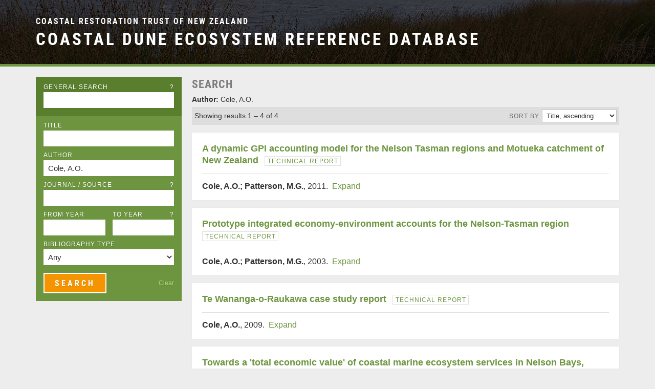

--- FILE ---
content_type: text/html; charset=utf-8
request_url: https://ref.coastalrestorationtrust.org.nz/search/?author=Cole,%20A.O.
body_size: 2497
content:
<!doctype html><!--[if IE 8]><html class=lt-ie9> <![endif]-->
<!--[if IE 9]><html class=lt-ie10> <![endif]-->
<!--[if gt IE 9]><!--><html> <!--<![endif]--><link rel=canonical href=https://ref.coastalrestorationtrust.org.nz/search/><meta charset=utf-8><meta http-equiv=X-UA-Compatible content="IE=edge"><meta name=viewport content="width=device-width, initial-scale=1"><title>Author: Cole, A.O. • Search • Coastal Dune Ecosystem Reference Database</title><!--[if lt IE 9]><script src=js/vendor/html5shiv-printshiv.js></script><script src=https://css3-mediaqueries-js.googlecode.com/svn/trunk/css3-mediaqueries.js></script><![endif]--><link rel=stylesheet href=/site/assets/pwpc/pwpc-b00c5587ab51de2046d841e34302edab7ba77a48.css><script src=https://ajax.googleapis.com/ajax/libs/jquery/1.11.0/jquery.min.js></script><script>window.jQuery || document.write('<scr' + 'ipt src="/site/templates/js/vendor/jquery-1.11.0.min.js?NoMinify"></scr' + 'ipt>')</script><script>
	  (function(i,s,o,g,r,a,m){i['GoogleAnalyticsObject']=r;i[r]=i[r]||function(){
	  (i[r].q=i[r].q||[]).push(arguments)},i[r].l=1*new Date();a=s.createElement(o),
	  m=s.getElementsByTagName(o)[0];a.async=1;a.src=g;m.parentNode.insertBefore(a,m)
	  })(window,document,'script','//www.google-analytics.com/analytics.js','ga');
	  ga('create', 'UA-62496130-1', 'auto');
	  ga('send', 'pageview');
	</script><script async src="https://www.googletagmanager.com/gtag/js?id=G-5EMHFZS09X"></script><script>
		window.dataLayer = window.dataLayer || [];
		function gtag(){dataLayer.push(arguments);}
		gtag('js', new Date());

		gtag('config', 'G-5EMHFZS09X');
	</script><script src=/site/assets/pwpc/pwpc-2d991668f4dcc6ebe63368e04833c677e388d71f.js></script><div class=wrap><div class=header-bar><header class=container><h3><a href=/>Coastal Restoration Trust of New Zealand</a></h3><h2><a href=/>Coastal Dune Ecosystem Reference Database</a></h2></header></div><div class="col-wrap container clearfix"><div class=side-col><div class=search-box><form id=reference-search method=get action=/search/><div class="form-row general-search clearfix"><label for=general-search>General Search <span class=info title="Search across all searchable fields">?</span></label> <input type=text id=general-search name=general_search value=""></div><div class="form-row title-search clearfix"><label for=title>Title</label> <input type=text id=title name=title value=""></div><div class="form-row author-search clearfix"><label for=author>Author</label> <input type=text id=author name=author value="Cole, A.O."></div><div class="form-row source-search clearfix"><label for=source>Journal / Source <span class=info title="Journal, Conference Proceedings, etc.">?</span></label> <input type=text id=source name=source value=""></div><div class="form-row year-search clearfix"><div><label for=from-year>From Year</label> <input type=text id=from-year name=from_year value=""></div><div><label for=to-year>To Year <span class=info title="Limit results by year of publication">?</span></label> <input type=text id=to-year name=to_year value=""></div></div><div class="form-row type-search clearfix"><label for=type>Bibliography Type</label> <select id=type name=type><option value="">Any<option value=article>Popular Article<option value=book>Book<option value=bulletin>Bulletin<option value=conference-paper>Conference Paper<option value=doc-publication>DOC Publication<option value=factsheet>Factsheet<option value=handbook-manual>Handbook/Manual<option value=newsletter>Newsletter<option value=paper>Journal Paper<option value=plan>Plan<option value=technical-report>Technical Report<option value=thesis>Thesis<option value=webpage>Webpage<option value=other-publication>Other Publication<option value=unspecified>Unspecified</select></div><div class=submit-row><input type=submit class=button id=search_submit value=Search> <a class=clear-search href=javascript:void(0)>Clear</a></div></form></div></div><div class=main-col><h1 class=search-head>Search</h1><ul class=search-summary><li><strong>Author:</strong> Cole, A.O.</ul><div class=results-bar><h2>Showing results 1 – 4 of 4</h2><div class=sort-control><label for=sort>Sort by</label><select id=sort onchange='sortOrder(this.value, "&amp;author=Cole%2C+A.O.")'><option selected value=title>Title, ascending<option value=-title>Title, descending<option value=author>Author, ascending<option value=-author>Author, descending<option value=year>Year, ascending<option value=-year>Year, descending</select></div></div><article class="record record-summary"><h2><span class=document-title><a title='Document details/permalink' href=/documents/a-dynamic-gpi-accounting-model-for-the-nelson-tasman-regions-and-motueka-catchment-of-new-zealand/>A dynamic GPI accounting model for the Nelson Tasman regions and Motueka catchment of New Zealand</a></span><span class=bibliography-type><a title='List all documents of this type' href='/search/?&type=technical-report'>Technical Report</a></span></h2><div class=document-summary><p><b>Cole, A.O.; Patterson, M.G.</b>, 2011.&nbsp; <a class=ajax-load data-href=/documents/a-dynamic-gpi-accounting-model-for-the-nelson-tasman-regions-and-motueka-catchment-of-new-zealand/ data-title='A dynamic GPI accounting model for the Nelson Tasman regions and Motueka catchment of New Zealand' href=javascript:void(0)>Expand</a></div><div class=document-details></div></article><article class="record record-summary"><h2><span class=document-title><a title='Document details/permalink' href=/documents/prototype-integrated-economy-environment-accounts-for-the-nelson-tasman-region/>Prototype integrated economy-environment accounts for the Nelson-Tasman region</a></span><span class=bibliography-type><a title='List all documents of this type' href='/search/?&type=technical-report'>Technical Report</a></span></h2><div class=document-summary><p><b>Cole, A.O.; Patterson, M.G.</b>, 2003.&nbsp; <a class=ajax-load data-href=/documents/prototype-integrated-economy-environment-accounts-for-the-nelson-tasman-region/ data-title='Prototype integrated economy-environment accounts for the Nelson-Tasman region' href=javascript:void(0)>Expand</a></div><div class=document-details></div></article><article class="record record-summary"><h2><span class=document-title><a title='Document details/permalink' href=/documents/te-wananga-o-raukawa-case-study-report/>Te Wananga-o-Raukawa case study report</a></span><span class=bibliography-type><a title='List all documents of this type' href='/search/?&type=technical-report'>Technical Report</a></span></h2><div class=document-summary><p><b>Cole, A.O.</b>, 2009.&nbsp; <a class=ajax-load data-href=/documents/te-wananga-o-raukawa-case-study-report/ data-title='Te Wananga-o-Raukawa case study report' href=javascript:void(0)>Expand</a></div><div class=document-details></div></article><article class="record record-summary"><h2><span class=document-title><a title='Document details/permalink' href=/documents/towards-a-total-economic-value-of-coastal-marine-ecosystem-services-in-nelson-bays-nelson-tasman-region-new-zealand/>Towards a &#039;total economic value&#039; of coastal marine ecosystem services in Nelson Bays, Nelson Tasman region, New Zealand</a></span><span class=bibliography-type><a title='List all documents of this type' href='/search/?&type=technical-report'>Technical Report</a></span></h2><div class=document-summary><p><b>Cole, A.O.; Clark, D.; Patterson, M.G.</b>, 2018, Korero Maori Report.&nbsp; <a class=ajax-load data-href=/documents/towards-a-total-economic-value-of-coastal-marine-ecosystem-services-in-nelson-bays-nelson-tasman-region-new-zealand/ data-title='Towards a &#039;total economic value&#039; of coastal marine ecosystem services in Nelson Bays, Nelson Tasman region, New Zealand' href=javascript:void(0)>Expand</a></div><div class=document-details></div></article></div></div><div class=push></div></div><div class=footer-bar><footer class="container clearfix"><ul><li><a href=/about/>About</a><li><a href=/disclaimer/>Disclaimer</a></ul><a class=donate-button href=https://givealittle.co.nz/org/coastal-restoration-trust target=_blank> <img class=retina src=/site/templates/images/givealittle-button.png width=180 height=102> </a> <a class=dt-logo href=http://www.coastalrestorationtrust.org.nz/> <img class=retina src=/site/templates/images/crt-logo-footer.png alt="Dune Restoration Trust of New Zealand" width=245 height=62> </a><p class=credit>© 2025 &nbsp;•&nbsp; <a href=https://sallis.nz/ target=_blank>Website by RS.</a></p></footer></div>

--- FILE ---
content_type: text/css
request_url: https://ref.coastalrestorationtrust.org.nz/site/assets/pwpc/pwpc-b00c5587ab51de2046d841e34302edab7ba77a48.css
body_size: 3896
content:
article,aside,details,figcaption,figure,footer,header,hgroup,main,nav,section,summary{display:block}audio,canvas,video{display:inline-block;*display:inline;*zoom:1}audio:not([controls]){display:none;height:0}[hidden]{display:none}button,input,optgroup,select,textarea{margin:0;font:inherit;color:inherit}abbr[title]{border-bottom:1px dotted}dfn{font-style:italic}hr{-moz-box-sizing:content-box;-webkit-box-sizing:content-box;box-sizing:content-box;height:0}sub,sup{font-size:75%;line-height:0;position:relative;vertical-align:baseline}sup{top:-0.5em}sub{bottom:-0.25em}nav ul,nav ol{list-style:none;list-style-image:none}img{-ms-interpolation-mode:bicubic}svg:not(:root){overflow:hidden}fieldset{border:1px solid #c0c0c0}legend{white-space:normal}button,input,select,textarea{vertical-align:baseline}button{overflow:visible;-webkit-appearance:none}button,select{text-transform:none;-webkit-border-radius:0}button,html input[type="button"],input[type="reset"],input[type="submit"]{-webkit-appearance:button;cursor:pointer}button[disabled],html input[disabled]{cursor:default}input{line-height:normal;-webkit-appearance:none;-webkit-border-radius:0}input[type="search"]{-webkit-box-sizing:content-box;-moz-box-sizing:content-box;box-sizing:content-box;-webkit-appearance:textfield}input[type="search"]::-webkit-search-cancel-button,input[type="search"]::-webkit-search-decoration{-webkit-appearance:none}input[type="number"]::-webkit-inner-spin-button,input[type="number"]::-webkit-outer-spin-button{height:auto}input::-moz-focus-inner{border:0;padding:0}optgroup{font-weight:bold}textarea{overflow:auto;vertical-align:top;-webkit-appearance:none;-webkit-border-radius:0}table{border-collapse:collapse;border-spacing:0}*{margin:0;padding:0;border:0;outline:0;font-size:100%;background:transparent;-moz-box-sizing:border-box;-webkit-box-sizing:border-box;box-sizing:border-box;-webkit-text-size-adjust:none}*:before,*:after{-moz-box-sizing:border-box;-webkit-box-sizing:border-box;box-sizing:border-box}html,button,input,select,textarea{color:#222}::-moz-selection{background:rgba(209,244,165,0.99);text-shadow:none}::selection{background:#b3d4fc;background:rgba(209,244,165,0.99);text-shadow:none}hr{display:block;height:1px;border-top:1px solid #ccc;margin:1em 0}img{vertical-align:middle}textarea{resize:vertical}span.skype_pnh_container{display:none!important}span.skype_pnh_print_container{display:inline!important}.ir{border:0;overflow:hidden;*text-indent:-9999px}.ir:before{content:"";display:block;width:0;height:150%}.hidden{display:none!important;visibility:hidden}.invisible{visibility:hidden}.clearfix:before,.clearfix:after{content:" ";display:table}.clearfix:after{clear:both}.clearfix{*zoom:1}@media print{*{background:transparent!important;color:#000!important;box-shadow:none!important;text-shadow:none!important}.ir a:after,a[href^="javascript:"]:after,a[href^="#"]:after{content:""}pre,blockquote{border:1px solid #999;page-break-inside:avoid}thead{display:table-header-group}tr,img{page-break-inside:avoid}img{max-width:100%!important}@page{margin:0.5cm}p,h2,h3{orphans:3;widows:3}h2,h3{page-break-after:avoid}select{background:#fff!important}.table td,.table th{background-color:#fff!important}.table{border-collapse:collapse!important}.table-bordered th,.table-bordered td{border:1px solid #ddd!important}}@font-face{font-family:'RobotoCondensed';src:url(../../templates/css/fonts/RobotoCondensed-Regular_gdi.eot);src:url(../../templates/css/fonts/RobotoCondensed-Regular_gdi.eot?#iefix) format('embedded-opentype'),url(../../templates/css/fonts/RobotoCondensed-Regular_gdi.woff) format('woff'),url(../../templates/css/fonts/RobotoCondensed-Regular_gdi.ttf) format('truetype');font-weight:normal;font-style:normal;font-stretch:normal;unicode-range:U+000D-25CA}@font-face{font-family:'RobotoCondensed';src:url(../../templates/css/fonts/RobotoCondensed-Bold_gdi.eot);src:url(../../templates/css/fonts/RobotoCondensed-Bold_gdi.eot?#iefix) format('embedded-opentype'),url(../../templates/css/fonts/RobotoCondensed-Bold_gdi.woff) format('woff'),url(../../templates/css/fonts/RobotoCondensed-Bold_gdi.ttf) format('truetype');font-weight:bold;font-style:normal;font-stretch:normal;unicode-range:U+000D-25CA}#powerTip{font-size:12px;line-height:14px;cursor:default;background-color:#000;background-color:rgba(0,0,0,1);border-radius:6px;color:#fff;display:none;padding:7px 8px 6px 8px;position:absolute;white-space:nowrap;z-index:2147483647}#powerTip:before{content:"";position:absolute}#powerTip.n:before,#powerTip.s:before{border-right:5px solid transparent;border-left:5px solid transparent;left:50%;margin-left:-5px}#powerTip.e:before,#powerTip.w:before{border-bottom:5px solid transparent;border-top:5px solid transparent;margin-top:-5px;top:50%}#powerTip.n:before{border-top:10px solid #000;border-top:10px solid rgba(0,0,0,1);bottom:-10px}#powerTip.e:before{border-right:10px solid #000;border-right:10px solid rgba(0,0,0,1);left:-10px}#powerTip.s:before{border-bottom:10px solid #000;border-bottom:10px solid rgba(0,0,0,1);top:-10px}#powerTip.w:before{border-left:10px solid #000;border-left:10px solid rgba(0,0,0,1);right:-10px}#powerTip.ne:before,#powerTip.se:before{border-right:10px solid transparent;border-left:0;left:10px}#powerTip.nw:before,#powerTip.sw:before{border-left:10px solid transparent;border-right:0;right:10px}#powerTip.ne:before,#powerTip.nw:before{border-top:10px solid #000;border-top:10px solid rgba(0,0,0,1);bottom:-10px}#powerTip.se:before,#powerTip.sw:before{border-bottom:10px solid #000;border-bottom:10px solid rgba(0,0,0,1);top:-10px}#powerTip.nw-alt:before,#powerTip.ne-alt:before,#powerTip.sw-alt:before,#powerTip.se-alt:before{border-top:10px solid #000;border-top:10px solid rgba(0,0,0,1);bottom:-10px;border-left:5px solid transparent;border-right:5px solid transparent;left:10px}#powerTip.ne-alt:before{left:auto;right:10px}#powerTip.sw-alt:before,#powerTip.se-alt:before{border-top:none;border-bottom:10px solid #000;border-bottom:10px solid rgba(0,0,0,1);bottom:auto;top:-10px}#powerTip.se-alt:before{left:auto;right:10px}body{font-family:Arial,Helvetica,sans-serif;font-size:16px;line-height:22px;color:#333;background:#ededed}a{color:#6d953f;text-decoration:none}.main-col a:hover{color:#5e892d;text-decoration:underline}.container{width:1140px;margin:0 auto}.col-wrap{padding-bottom:100px}.side-col{width:25%;float:left;padding-top:20px}.main-col{width:75%;float:right;padding-top:20px;padding-left:20px}.panel{box-shadow:0 0 1px rgba(0,0,0,0.1)}.panel-text{background:#fff;padding:24px 26px 36px 26px}.text p{padding-bottom:18px}.text h1,.text h2,.text h3,.text h4,.text h5,.text h6{color:#949494;word-wrap:break-word}.text h1.page-title{font-size:28px;line-height:34px;padding-bottom:12px;border-bottom:1px solid #e1e1e1;margin-bottom:23px}.text h1,.text h2{font-size:24px;line-height:29px;padding:21px 0 17px 0}.text h1:first-child,.text h2:first-child{padding-top:0}.text h1+h1,.text h1+h2,.text h2+h3,.text h3+h4{padding-top:0}.text h3{font-size:21px;line-height:25px;padding:22px 0 18px 0}.text h4{font-size:18px;line-height:22px;padding:22px 0 19px 0}.text h5{font-size:16px;line-height:19px;text-transform:uppercase;letter-spacing:1px;padding:24px 0 19px 0}.text h6{font-size:16px;line-height:19px;padding:24px 0 19px 0}.text ul{padding:0 0 18px 20px;list-style-type:none;margin-top:-9px}.text>ul{padding-bottom:27px}.text ul ul{padding:9px 0 0 7px}.text ul li{padding:9px 0 0 20px;position:relative}.text ul li:before{content:"•";position:absolute;left:7px;top:10px;color:#94ba68}.text ol{padding:0 0 9px 40px;margin-top:-9px}.text ol li{padding:9px 0 0 0}.button{font-family:"RobotoCondensed",Arial,Helvetica,sans-serif;font-weight:bold;text-align:center;text-transform:uppercase;letter-spacing:1px;color:#fff;text-shadow:1px 1px 0 rgba(0,0,0,0.1);display:inline-block;padding:9px 10px 8px 10px;background-color:#f39400;font-size:16px;line-height:19px}.button:hover,.button:focus{background-color:#e58b00}label{font-size:12px;line-height:14px;text-transform:uppercase;letter-spacing:1px}select,textarea,input[type="text"],input[type="password"],input[type="datetime"],input[type="datetime-local"],input[type="date"],input[type="month"],input[type="time"],input[type="week"],input[type="number"],input[type="email"],input[type="url"],input[type="search"],input[type="tel"],input[type="color"],.uneditable-input{font-size:15px;line-height:31px;height:31px;padding:0 8px;background-color:#fff;color:#333;border:1px solid #c2c2c2}textarea:focus,input[type="text"]:focus,input[type="password"]:focus,input[type="datetime"]:focus,input[type="datetime-local"]:focus,input[type="date"]:focus,input[type="month"]:focus,input[type="time"]:focus,input[type="week"]:focus,input[type="number"]:focus,input[type="email"]:focus,input[type="url"]:focus,input[type="search"]:focus,input[type="tel"]:focus,input[type="color"]:focus,.uneditable-input:focus{border:1px solid #38abc1;box-shadow:none}select{padding:0 8px 0 4px}textarea{}.header-bar{background-image:url(/site/templates/images/banner-pic.jpg);background-size:cover;background-position:center center;background-color:#434343;border-bottom:5px solid #6d953f;-ms-behavior:url(/site/templates/css/backgroundsize.min.htc)}header{padding:32px 0 28px 0}header h3,header h2{font-family:"RobotoCondensed",Arial,Helvetica,sans-serif;font-weight:bold;text-transform:uppercase;color:#fff;text-shadow:1px 1px 0 rgba(0,0,0,0.1)}header h3{font-size:16px;line-height:19px;letter-spacing:2px;padding-bottom:6px}header h2{font-size:33px;line-height:40px;letter-spacing:4px}header h3 a,header h2 a{color:#fff}.search-box{background-color:#6d953f;padding:10px 15px 15px 15px;box-shadow:inset 0 0 1px rgba(0,0,0,0.2);overflow:auto}.form-row{padding-top:10px}.general-search{margin:-10px -15px 2px -15px;padding:13px 15px 15px 15px;background-color:#597e2d;box-shadow:inset 0 0 1px rgba(0,0,0,0.2)}.search-box label{color:#fff;text-shadow:1px 1px 0 rgba(0,0,0,0.1);display:block;padding-bottom:3px}.search-box label.labelfocus{color:#ffe1a2;text-shadow:1px 1px 0 rgba(0,0,0,0.15)}.search-box label span{float:right;cursor:pointer;color:#fff!important}.search-box input[type="text"],.search-box select{width:100%;border:1px solid #fff;box-shadow:0 0 1px rgba(0,0,0,0.2)}.search-box input[type="text"]:focus,.search-box select:focus{border:1px solid #f39500}.year-search{margin:0 -7px}.year-search>div{width:50%;float:left;padding:0 7px}.submit-row{margin-top:15px}#search_submit{box-sizing:content-box;letter-spacing:4px;padding:9px 20px 8px 20px;border:2px solid #fff;display:block;float:left;box-shadow:inset 0 0 1px rgba(0,0,0,0.1)}.clear-search{float:right;font-size:12px;line-height:15px;color:#b0dc7d;text-shadow:1px 1px 0 rgba(0,0,0,0.1);display:block;margin-top:13px}.clear-search:hover,.clear-search:focus{color:#d5f4b1}h1.search-head{font-family:"RobotoCondensed",Arial,Helvetica,sans-serif;font-size:22px;line-height:26px;text-transform:uppercase;letter-spacing:1px;color:#7d7d7d;text-shadow:1px 1px 0 rgba(255,255,255,0.3);padding:2px 0 6px 0}ul.search-summary{list-style-type:none;font-size:14px;line-height:20px;margin-bottom:5px}.results-bar{padding:5px;background-color:#dedede;margin-bottom:15px;overflow:auto}.results-bar h2{font-weight:normal;font-size:14px;line-height:20px;padding-top:2px;padding-bottom:3px;float:left}.sort-control{float:right}.sort-control label{display:inline-block;margin-right:5px;color:#6b6b6b;vertical-align:top;padding-top:6px}#sort{width:146px;font-size:13px;line-height:25px;height:25px}.record-summary{margin-bottom:15px;padding-bottom:20px}.loading{height:22px;overflow:hidden;background:url(/site/templates/images/loading.gif) top left no-repeat}.record{background:#fff;padding:20px 20px 16px 20px;box-shadow:0 0 1px rgba(0,0,0,0.1);clear:both}.record h1,.record h2{font-size:18px;line-height:23px;padding-bottom:14px;border-bottom:1px solid #e1e1e1;margin-bottom:13px;word-wrap:break-word}.record h1 .document-title,.record h2 .document-title{padding-right:12px}.record h1 a:hover,.record h2 a:hover{text-decoration:none;color:#dc8600}.record h1 .bibliography-type,.record h2 .bibliography-type{font-weight:400;text-transform:uppercase;letter-spacing:1px;font-size:12px;line-height:14px;display:inline-block;color:#333;padding:2px 4px 1px 5px;border:1px solid #e1e1e1}.record-fields dt{display:block;float:left;clear:left;width:150px;padding:5px 13px 0 0;text-align:right;color:#777;font-weight:400;text-transform:uppercase;letter-spacing:1px;font-size:12px;line-height:15px;word-wrap:break-word}.record-fields dd{display:block;margin-left:150px;padding-bottom:8px}.record-fields dd:after{content:" ";clear:both;display:block;height:0;visibility:hidden}.utilities{padding-top:10px;font-size:14px;line-height:20px}.back-link{display:block;float:left}.back-link .arrow{position:relative;bottom:1px}.back-link .back-word{font-size:14px}.main-col .back-link:hover{text-decoration:none}.main-col .back-link:hover .back-word{text-decoration:underline}.edit-link{float:right}.delivery-field{padding:10px 0 20px 150px}.delivery-field .delivery{display:inline-block;height:32px;background-color:#909090;color:#fff;text-shadow:1px 1px 0 rgba(0,0,0,0.1);line-height:21px}.delivery-field a.delivery{opacity:0.85}.delivery-field a.delivery:hover{color:#fff;opacity:1}.delivery-field .delivery .icon{width:32px;height:32px;float:left;background-position:center center;background-repeat:no-repeat;background-color:#616161}.delivery-field .delivery .label{display:inline-block;padding:6px 12px 0 12px}.delivery-field .delivery.pdf-download{background-color:#f37e00}.delivery-field .delivery.pdf-download .icon{background-image:url(/site/templates/images/icon-pdf-download.png);background-color:#e55100}.delivery-field .delivery.pdf-external-link{background-color:#4a9cd3}.delivery-field .delivery.pdf-external-link .icon{background-image:url(/site/templates/images/icon-pdf-external.png);background-color:#1f75ae}.delivery-field .delivery.html-external-link{background-color:#58b394}.delivery-field .delivery.html-external-link .icon{background-image:url(/site/templates/images/icon-html-external.png);background-color:#2b8d6c}.delivery-field .delivery.hard-copy{background-color:#a5a5a5;margin-bottom:10px}.delivery-field .delivery.hard-copy .icon{background-image:url(/site/templates/images/icon-hard-copy.png);background-color:#7a7a7a}.delivery-field p{display:block}.MarkupPagerNav{padding:15px 0 0 0}.MarkupPagerNav li{display:inline;list-style:none;margin:0}.MarkupPagerNav li a,.MarkupPagerNav li.MarkupPagerNavSeparator{display:block;float:left;padding:7px 5px 6px 6px;min-width:27px;text-align:center;color:#fff;background:#909090;margin-right:4px;margin-top:4px;font-size:12px;line-height:14px;text-transform:uppercase;letter-spacing:1px;text-shadow:1px 1px 0 rgba(0,0,0,0.1)}.MarkupPagerNav li.MarkupPagerNavPrevious a,.MarkupPagerNav li.MarkupPagerNavNext a{padding-left:8px;padding-right:7px}.MarkupPagerNav li.MarkupPagerNavOn a,.MarkupPagerNav li a:hover{color:#fff;background:#6d953f;text-decoration:none}.MarkupPagerNav li.MarkupPagerNavSeparator{display:inline;color:#fff;background:#c5c5c5;padding-left:4px;padding-right:4px}.home-photo{position:relative;overflow:hidden;background-image:url(/site/templates/images/home-photo.jpg);background-size:cover;background-position:center center;background-color:#434343;height:330px;border-bottom:5px solid #6d953f;box-shadow:inset 0 0 50px rgba(0,0,0,0.15);-ms-behavior:url(/site/templates/css/backgroundsize.min.htc)}.home-photo h2{position:absolute;bottom:0;left:0;width:100%;padding:110px 20px 16px 20px;color:#fff;text-shadow:1px 1px 0 rgba(0,0,0,0.1);background:url(/site/templates/images/home-overlay2.png) 0 10px repeat-x;font-family:"RobotoCondensed",Arial,Helvetica,sans-serif;font-weight:normal;font-size:28px;line-height:37px}.home-photo h2 span{font-weight:bold;font-size:36px}.home-col-1{width:70%;float:left;padding-right:40px;padding-bottom:20px}.home-col-2{width:30%;float:right}.home-col-2 h3{font-size:14px;line-height:17px;text-transform:uppercase;letter-spacing:1px;color:#949494;padding-bottom:10px}.breakdown{list-style-type:none;border-top:1px solid #e1e1e1}.breakdown li{padding:4px 0 4px 0;border-bottom:1px solid #e1e1e1;font-size:14px;line-height:20px}html,body{height:100%}.wrap{min-height:100%;height:auto!important;height:100%}.push{clear:both}.footer-bar{background-color:#d9d9d9;border-top:1px solid #d1d1d1}footer{padding:20px 0;text-shadow:1px 1px 0 rgba(255,255,255,0.3)}footer a:hover,footer p.credit a:hover{color:#5e892d;text-decoration:underline}footer ul{float:left;list-style-type:none;padding-bottom:12px}footer ul li{display:inline-block;padding-right:22px}footer p.credit{float:left;clear:left;color:#8d8d8d;font-size:12px;line-height:17px}footer p.credit a{color:#8d8d8d}.dt-logo{float:right;display:block;margin-top:5px;width:232px}.donate-button{float:right;display:block;margin-left:30px;width:180px}@-moz-document url-prefix(){#search_submit{padding:8px 20px 9px 20px}}@media only screen and (min-width:980px) and (max-width:1199px){.container{width:960px}}@media only screen and (min-width:768px) and (max-width:979px){.container{width:748px}.side-col{width:30%}.main-col{width:70%}header h2{font-size:28px;line-height:34px;letter-spacing:3px}.home-photo{height:280px}.home-photo h2{background-position:0 40px}.home-col-1{width:100%;float:none;padding-right:0}.home-col-2{width:100%;float:none}}@media only screen and (max-width:767px){.container{width:460px;padding-left:10px;padding-right:10px}.side-col{width:100%;float:none}.main-col{width:100%;float:none;padding-left:0}header{padding:20px 0}header h3{font-size:14px;line-height:17px;padding-bottom:6px}header h2{font-size:26px;line-height:31px;letter-spacing:2px}.record h1{margin-bottom:21px}.record-fields dt{display:block;float:none;clear:left;text-align:left;width:auto;padding:4px 0 2px 0}.record-fields dd{display:block;margin:0;padding-bottom:12px}.field h3{display:block;text-align:left;width:auto;padding:4px 0 2px 0}.field p{display:block;padding-bottom:4px}.delivery-field{padding-left:0}.results-bar h2{float:none}.sort-control{float:none;margin-top:5px}.home-photo{height:250px}.home-photo h2{font-size:22px;line-height:29px;background-position:0 40px}.home-photo h2 span{font-weight:bold;font-size:26px}.home-col-1{width:100%;float:none;padding-right:0}.home-col-2{width:100%;float:none}footer{padding:25px 0}footer ul{float:none;text-align:center;padding-bottom:20px}footer ul li{padding:0 11px}footer p.credit{float:none;text-align:center;padding-top:20px}.dt-logo,.donate-button{float:none;margin:0 auto;max-width:100%}.dt-logo img,.donate-button img{max-width:100%;height:auto}.donate-button{margin-bottom:25px}}@media only screen and (max-width:479px){.container{width:100%}.home-photo h2{background-position:0 60px}}@media (-webkit-min-device-pixel-ratio:2),(min-resolution:192dpi){.delivery-field .delivery.pdf-download .icon{background-image:url(/site/templates/images/icon-pdf-download@2x.png);background-size:32px 32px}.delivery-field .delivery.pdf-external-link .icon{background-image:url(/site/templates/images/icon-pdf-external@2x.png);background-size:32px 32px}.delivery-field .delivery.html-external-link .icon{background-image:url(/site/templates/images/icon-html-external@2x.png);background-size:32px 32px}.delivery-field .delivery.hard-copy .icon{background-image:url(/site/templates/images/icon-hard-copy@2x.png);background-size:32px 32px}.loading{background-image:url(/site/templates/images/loading@2x.gif);background-size:22px 22px}}